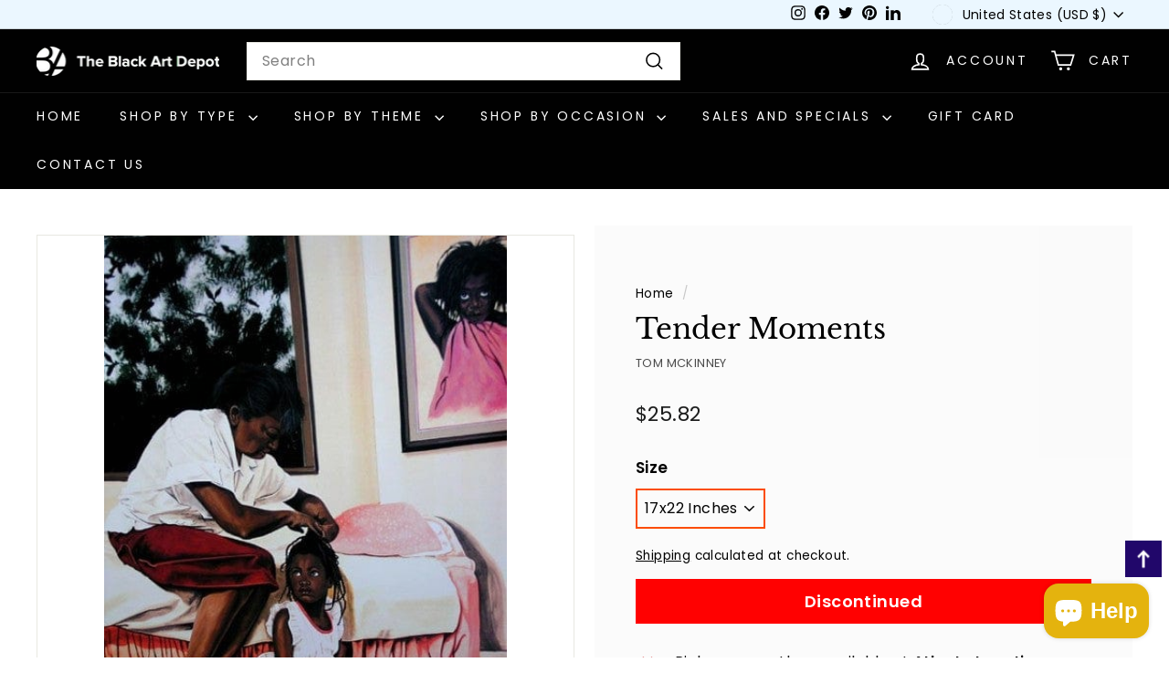

--- FILE ---
content_type: text/javascript; charset=utf-8
request_url: https://www.blackartdepot.com/products/tender-moments-by-tom-mckinney.js
body_size: 259
content:
{"id":221929309,"title":"Tender Moments","handle":"tender-moments-by-tom-mckinney","description":"\u003cp\u003eTender Moments by Tom McKinney is an African-American work of art depicting a young girl getting her hair done by her grandmother.\u003c\/p\u003e","published_at":"2013-12-06T11:53:12-05:00","created_at":"2014-01-22T11:04:09-05:00","vendor":"Tom McKinney","type":"Art","tags":["black hair salon","discontinued","elderly","grandchild","grandmother","moments","open edition","spo-enabled","tender","tom mckinney"],"price":860,"price_min":860,"price_max":2582,"available":false,"price_varies":true,"compare_at_price":null,"compare_at_price_min":0,"compare_at_price_max":0,"compare_at_price_varies":false,"variants":[{"id":496857661,"title":"17x22 Inches","option1":"17x22 Inches","option2":null,"option3":null,"sku":"tomc100","requires_shipping":true,"taxable":true,"featured_image":null,"available":false,"name":"Tender Moments - 17x22 Inches","public_title":"17x22 Inches","options":["17x22 Inches"],"price":2582,"weight":340,"compare_at_price":null,"inventory_quantity":0,"inventory_management":"shopify","inventory_policy":"deny","barcode":null,"requires_selling_plan":false,"selling_plan_allocations":[]},{"id":496857665,"title":"8x10 Inches","option1":"8x10 Inches","option2":null,"option3":null,"sku":"tomc101","requires_shipping":true,"taxable":true,"featured_image":null,"available":false,"name":"Tender Moments - 8x10 Inches","public_title":"8x10 Inches","options":["8x10 Inches"],"price":860,"weight":0,"compare_at_price":null,"inventory_quantity":0,"inventory_management":"shopify","inventory_policy":"deny","barcode":null,"requires_selling_plan":false,"selling_plan_allocations":[]}],"images":["\/\/cdn.shopify.com\/s\/files\/1\/0217\/9998\/products\/tomc101.jpg?v=1753409474"],"featured_image":"\/\/cdn.shopify.com\/s\/files\/1\/0217\/9998\/products\/tomc101.jpg?v=1753409474","options":[{"name":"Size","position":1,"values":["17x22 Inches","8x10 Inches"]}],"url":"\/products\/tender-moments-by-tom-mckinney","media":[{"alt":"Tender Moments by Tom McKinney","id":193688404020,"position":1,"preview_image":{"aspect_ratio":0.751,"height":550,"width":413,"src":"https:\/\/cdn.shopify.com\/s\/files\/1\/0217\/9998\/products\/tomc101.jpg?v=1753409474"},"aspect_ratio":0.751,"height":550,"media_type":"image","src":"https:\/\/cdn.shopify.com\/s\/files\/1\/0217\/9998\/products\/tomc101.jpg?v=1753409474","width":413}],"requires_selling_plan":false,"selling_plan_groups":[]}